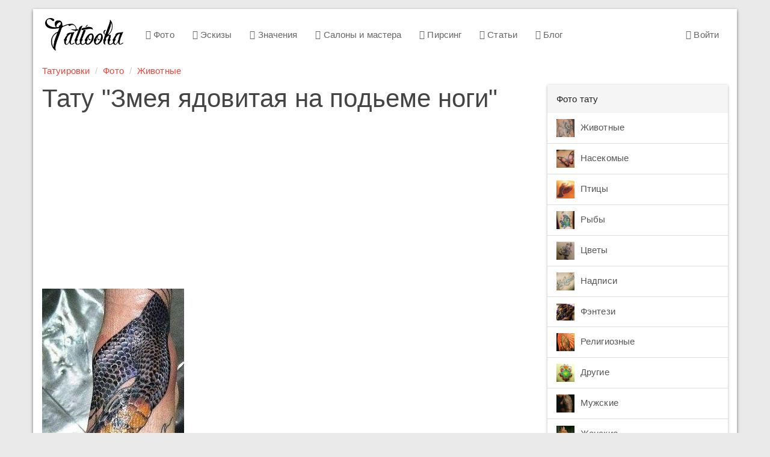

--- FILE ---
content_type: text/html; charset=UTF-8
request_url: https://tattooha.com/cat/6989-zmea-adovitaa-na-podeme-nogi
body_size: 4662
content:


<!DOCTYPE html>
<html lang="ru">
<head>
    <meta charset="UTF-8">
    <meta name="viewport" content="width=device-width, initial-scale=1">
    <meta name="csrf-param" content="_csrf">
    <meta name="csrf-token" content="J789BzKOXQW5bfqoxnzAToSWHxBT2zKTt0QvXJumGSMfiH9_VMwvZu8bm5qFP6sNwadmXTuQWsDwFxcmruFcVw==">
    <title>Змея ядовитая на подьеме ноги - фото тату</title>
    <link href="/css/all.css?v=1544029650" rel="stylesheet">    <link href="https://tattooha.com/cat/6989-zmea-adovitaa-na-podeme-nogi" rel="canonical">
<script>commentsModuleID = "comments";
commentsFormLink = "/comments/default/get-form";</script></head>
<body>

<div class="wrap">

    <div class="container main-container">
        <nav id="w4" class="navbar navbar-default"><div class="navbar-header"><button type="button" class="navbar-toggle" data-toggle="collapse" data-target="#w4-collapse"><span class="sr-only">Toggle navigation</span>
<span class="icon-bar"></span>
<span class="icon-bar"></span>
<span class="icon-bar"></span></button><a class="navbar-brand" href="/">Tattooha</a></div><div id="w4-collapse" class="collapse navbar-collapse"><ul id="w5" class="nav navbar-nav"><li><a href="/cat"><i class="fa fa-camera-retro"></i> Фото</a></li>
<li><a href="/eskizy"><i class="fa fa-sun-o"></i> Эскизы</a></li>
<li><a href="/znachenie"><i class="fa fa-quote-left"></i> Значения</a></li>
<li><a href="/saloni"><i class="fa fa-users"></i> Салоны и мастера</a></li>
<li><a href="/pirsing"><i class="fa fa-circle-o-notch"></i> Пирсинг</a></li>
<li><a href="/stati"><i class="fa fa-file-text-o"></i> Статьи</a></li>
<li><a href="/blog"><i class="fa fa-diamond"></i> Блог</a></li></ul><ul id="w6" class="nav navbar-nav navbar-right"><li><a href="/user/login"><i class="fa fa-user-circle-o"></i> Войти</a></li></ul></div></nav>

        <ul class="breadcrumb"><li><a href="/">Татуировки</a></li>
<li><a href="/cat">Фото</a></li>
<li><a href="/cat/zhivotnye">Животные</a></li>
</ul>        
    <div class="with-sidebar">
        <main class="main-content">
                <div class="foto-view">
        <h1>Тату "Змея ядовитая на подьеме ноги"</h1>

        <script async src="//pagead2.googlesyndication.com/pagead/js/adsbygoogle.js"></script>
        <!-- TT article top -->
        <ins class="adsbygoogle"
             style="display:block"
             data-ad-client="ca-pub-0413445993695558"
             data-ad-slot="1395827491"
             data-ad-format="auto"
             data-full-width-responsive="true"></ins>
        <script>
            (adsbygoogle = window.adsbygoogle || []).push({});
        </script>
        <div class="row">
            <div class="col-md-8">

                <div>
                    <img class="img-responsive img-tattoo" src="/media/com_mtree/attachments/8016.jpg" alt="Змея ядовитая на подьеме ноги"/>
                </div>

            </div>
            <div class="col-md-4">

                <script async src="//pagead2.googlesyndication.com/pagead/js/adsbygoogle.js"></script>
                <!-- tattooha_right_big_neboskreb_red -->
                <ins class="adsbygoogle"
                     style="display:inline-block;width:300px;height:600px"
                     data-ad-client="ca-pub-0413445993695558"
                     data-ad-slot="1175718241"></ins>
                <script>
                    (adsbygoogle = window.adsbygoogle || []).push({});
                </script>

                                    <a href="/cat/6988-rozdenie-adovitoj-zmei" class="btn btn-primary btn-next">Следующее тату →</a>
                            </div>
        </div>

        <div class="row">
            <div class="col-md-8">
                <h2 class="h3">Значение татуировки</h2>
                <p>Тату змеи</p>            </div>
            <div class="col-md-4">
                <h2 class="h3">О тату</h2>

                <ul class="list-unstyled">
<li><strong>Тип:</strong> Фото татуировки</li>
<li><strong>Цвет тату:</strong> <a href="/tsvet/cvetnaa">Цветная</a></li>
<li><strong>Расположение:</strong> <a href="/na/stupna">Ступня</a></li>
<li><strong>Категории:</strong> <a href="/cat/zhivotnye">Животные</a>, <a href="/cat/zhivotnye/zmei">Змеи</a></li>
</ul>            </div>
        </div>

        <div class="similar panel panel-default">
            <div class="panel-heading">Животные</div>
            <div class="panel-body">
                <div id="w0" class="foto-list"><div class="list-holder"><div class="list-item"><a href="/cat/6988-rozdenie-adovitoj-zmei"><img src="/media/com_mtree/images/listings/s/8782.jpg" alt=""></a></div>
<div class="list-item"><a href="/cat/6987-znak-zmei"><img src="/media/com_mtree/images/listings/s/8781.jpg" alt=""></a></div>
<div class="list-item"><a href="/cat/6986-ukus-malenkoj-ocen-adovitoj-zmejki"><img src="/media/com_mtree/images/listings/s/8780.jpg" alt=""></a></div>
<div class="list-item"><a href="/cat/6940-laguska-s-kuvsinkoj"><img src="/media/com_mtree/images/listings/s/8734.jpg" alt=""></a></div>
<div class="list-item"><a href="/cat/6939-dve-laguski"><img src="/media/com_mtree/images/listings/s/8733.jpg" alt=""></a></div>
<div class="list-item"><a href="/cat/6938-laguska-krasivaa-cvetnaa"><img src="/media/com_mtree/images/listings/s/8732.jpg" alt=""></a></div>
<div class="list-item"><a href="/cat/6937-carevna-laguska"><img src="/media/com_mtree/images/listings/s/8731.jpg" alt=""></a></div>
<div class="list-item"><a href="/cat/6936-drevesnaa-laguska"><img src="/media/com_mtree/images/listings/s/8730.jpg" alt=""></a></div></div></div>
                <!-- Yandex.RTB R-A-189474-3 -->
                <div id="yandex_rtb_R-A-189474-3"></div>
                <script type="text/javascript">
                    (function(w, d, n, s, t) {
                        w[n] = w[n] || [];
                        w[n].push(function() {
                            Ya.Context.AdvManager.render({
                                blockId: "R-A-189474-3",
                                renderTo: "yandex_rtb_R-A-189474-3",
                                async: true
                            });
                        });
                        t = d.getElementsByTagName("script")[0];
                        s = d.createElement("script");
                        s.type = "text/javascript";
                        s.src = "//an.yandex.ru/system/context.js";
                        s.async = true;
                        t.parentNode.insertBefore(s, t);
                    })(this, this.document, "yandexContextAsyncCallbacks");
                </script>

            </div>
        </div>

        
<div class="comments">
            <div class="h3">Комментарии (0)</div>
            
    
            <div id="w1" class="comments"></div>    </div>

        <div class="h3">Смотрите также</div>
        <div id="w2" class="subcategory-list"><div class="list-holder"><div class="list-item" data-key="242"><a href="/cat/nadpisi/nadpisi"><img src="/media/com_mtree/images/cats/s/2010-12-10_193236.jpg" alt="">Надписи</a></div>
<div class="list-item" data-key="162"><a href="/cat/zhivotnye/yashhericzy"><img src="/media/com_mtree/images/cats/s/2010-12-19_113959.jpg" alt="">Ящерицы</a></div>
<div class="list-item" data-key="191"><a href="/cat/drugie/biomexanika"><img src="/media/com_mtree/images/cats/s/3d_tattoos_047.jpg" alt="">Биомеханика</a></div>
<div class="list-item" data-key="250"><a href="/cat/fentezi/prishelczy"><img src="/media/com_mtree/images/cats/s/2011-02-09_200731.jpg" alt="">Пришельцы</a></div>
<div class="list-item" data-key="165"><a href="/cat/zhivotnye/letuchie-myshi-"><img src="/media/com_mtree/images/cats/s/2010-12-19_120621.jpg" alt="">Летучие мыши</a></div>
<div class="list-item" data-key="231"><a href="/cat/na-vse-telo"><img src="/media/com_mtree/images/cats/s/1205406707_tattoo_029.jpg" alt="">На все тело</a></div></div></div>
        <script async src="//pagead2.googlesyndication.com/pagead/js/adsbygoogle.js"></script>
        <ins class="adsbygoogle"
             style="display:block"
             data-ad-format="autorelaxed"
             data-ad-client="ca-pub-0413445993695558"
             data-ad-slot="7221011173"
             data-matched-content-rows-num="2"
             data-matched-content-columns-num="3"
             data-matched-content-ui-type="image_stacked"></ins>
        <script>
            (adsbygoogle = window.adsbygoogle || []).push({});
        </script>

    </div>

        </main>
        <aside class="right-sidebar">
                            
<div class="panel panel-default">
  <div class="panel-heading">Фото тату</div><div class="list-group list-group-menu"><a class="list-group-item" href="/cat/zhivotnye"><img src="/media/com_mtree/images/cats/s/elephanttattoo004.jpg" alt="">Животные</a><a class="list-group-item" href="/cat/nasekomye"><img src="/media/com_mtree/images/cats/s/62851077_6---_cr.jpg" alt="">Насекомые</a><a class="list-group-item" href="/cat/pticzy"><img src="/media/com_mtree/images/cats/s/0_8fca_b637f2e4_XL.jpeg" alt="">Птицы</a><a class="list-group-item" href="/cat/ryby"><img src="/media/com_mtree/images/cats/s/4474.jpg" alt="">Рыбы</a><a class="list-group-item" href="/cat/czvety"><img src="/media/com_mtree/images/cats/s/6.jpg" alt="">Цветы</a><a class="list-group-item" href="/cat/nadpisi"><img src="/media/com_mtree/images/cats/s/2010-12-10_193023.jpg" alt="">Надписи</a><a class="list-group-item" href="/cat/fentezi"><img src="/media/com_mtree/images/cats/s/1206786945_tattoo_037.jpg" alt="">Фэнтези</a><a class="list-group-item" href="/cat/religioznye"><img src="/media/com_mtree/images/cats/s/3d_tattoos_016.jpg" alt="">Религиозные</a><a class="list-group-item" href="/cat/drugie"><img src="/media/com_mtree/images/cats/s/206_1205406801_tattoo_038.jpg" alt="">Другие</a><a class="list-group-item" href="/cat/muzhskie"><img src="/media/com_mtree/images/cats/s/207_976-37.jpg" alt="">Мужские</a><a class="list-group-item" href="/cat/zhenskie"><img src="/media/com_mtree/images/cats/s/213_1267735286_221.jpg" alt="">Женские</a><a class="list-group-item" href="/cat/na-vse-telo"><img src="/media/com_mtree/images/cats/s/1205406707_tattoo_029.jpg" alt="">На все тело</a><a class="list-group-item" href="/cat/znaki-zodiaka"><img src="/media/com_mtree/images/cats/s/2011-01-02_104825.jpg" alt="">Знаки зодиака</a></div></div><div class="panel panel-default">
  <div class="panel-heading">Коллекции идей</div><div class="list-group list-group-menu"><a class="list-group-item" href="/cat/new"><i class="collection-icon collection-icon-new"></i> Новые</a><a class="list-group-item" href="/cat/most-rated"><i class="collection-icon collection-icon-most-rated"></i> Лучшие</a><a class="list-group-item" href="/cat/populjarnye-tattoo"><i class="collection-icon collection-icon-populjarnye-tattoo"></i> Популярные</a><a class="list-group-item" href="/cat/luchshye-tattoo"><i class="collection-icon collection-icon-luchshye-tattoo"></i> Качественные</a><a class="list-group-item" href="/cat/modnye-tattoo"><i class="collection-icon collection-icon-modnye-tattoo"></i> Модные</a></div></div><div class="panel panel-default">
  <div class="panel-heading">Подобрать татуировку</div>
  <div class="panel-body"><form id="w3" class="foto-filter foto-filter-column" action="/cat" method="get">
<div class="form-group field-fotosearch-placement">

<select id="fotosearch-placement" class="form-control" name="placement">
<option value="">Любое расположение</option>
<option value="1">Голова</option>
<option value="2">Шея</option>
<option value="3">Плечо</option>
<option value="4">Рука</option>
<option value="5">Кисть руки</option>
<option value="6">Спина</option>
<option value="7">Лопатка</option>
<option value="8">Поясница</option>
<option value="9">Грудь</option>
<option value="10">Живот</option>
<option value="11">Бок</option>
<option value="12">Нога</option>
<option value="13">Ступня</option>
<option value="14">Интимное место</option>
<option value="15">Язык</option>
<option value="16">Зубы</option>
<option value="17">Уши</option>
<option value="18">Шрифт</option>
<option value="19">Запястье</option>
<option value="20">Пальцы</option>
<option value="21">Предплечье</option>
</select>

<div class="help-block"></div>
</div>
<div class="form-group field-fotosearch-color">

<select id="fotosearch-color" class="form-control" name="color">
<option value="">Любой цвет</option>
<option value="1">Цветная</option>
<option value="2">Монохромная</option>
</select>

<div class="help-block"></div>
</div>
<div class="form-group field-fotosearch-category">

<select id="fotosearch-category" class="form-control" name="category">
<option value="">Любой пол</option>
<option value="207">Мужские</option>
<option value="213">Женские</option>
</select>

<div class="help-block"></div>
</div>
    <div class="form-group submit-button">
        <button type="submit" class="btn btn-primary">Подобрать</button>    </div>

</form></div></div>

            
            <div style="width:300px;">
                <!-- Yandex.RTB R-A-189474-1 -->
                <div id="yandex_rtb_R-A-189474-1"></div>
                <script type="text/javascript">
                    (function(w, d, n, s, t) {
                        w[n] = w[n] || [];
                        w[n].push(function() {
                            Ya.Context.AdvManager.render({
                                blockId: "R-A-189474-1",
                                renderTo: "yandex_rtb_R-A-189474-1",
                                async: true
                            });
                        });
                        t = d.getElementsByTagName("script")[0];
                        s = d.createElement("script");
                        s.type = "text/javascript";
                        s.src = "//an.yandex.ru/system/context.js";
                        s.async = true;
                        t.parentNode.insertBefore(s, t);
                    })(this, this.document, "yandexContextAsyncCallbacks");
                </script>
            </div>


            <!-- Yandex.RTB R-A-189474-1 -->
            
        </aside>
    </div>

    </div>
</div>

<footer class="footer">
    <div class="container">
        <p class="pull-left">
            &copy; <strong>Tattooha</strong> 2026. Татуировки и их значения, фото, эскизы
        </p>
        <ul class="list-inline pull-right">
            <li><a href="/feedback">Контакты</a></li>
            <li><!--LiveInternet counter-->
                <script type="text/javascript"><!--
                    document.write("<a rel='nofollow' href='http://www.liveinternet.ru/click' " +
                        "target=_blank><img src='//counter.yadro.ru/hit?t24.4;r" +
                        escape(document.referrer) + ((typeof(screen) == "undefined") ? "" :
                            ";s" + screen.width + "*" + screen.height + "*" + (screen.colorDepth ?
                            screen.colorDepth : screen.pixelDepth)) + ";u" + escape(document.URL) +
                        ";" + Math.random() +
                        "' alt='' title='LiveInternet: показано число посетителей за" +
                        " сегодня' " +
                        "border='0' width='88' height='15'><\/a>")
                    //--></script><!--/LiveInternet-->
            </li>
        </ul>
    </div>
</footer>

<script src="/js/all.js?v=1544029412"></script>
<script>jQuery(function ($) {
jQuery('#w3').yiiActiveForm([], []);
});</script>
<!-- Yandex.Metrika counter -->
<script type="text/javascript">(function (d, w, c) {
        (w[c] = w[c] || []).push(function () {
            try {
                w.yaCounter21503197 = new Ya.Metrika({
                    id: 21503197,
                    webvisor: true,
                    clickmap: true,
                    trackLinks: true,
                    accurateTrackBounce: true
                });
            } catch (e) {
            }
        });
        var n = d.getElementsByTagName("script")[0], s = d.createElement("script"), f = function () {
            n.parentNode.insertBefore(s, n);
        };
        s.type = "text/javascript";
        s.async = true;
        s.src = (d.location.protocol == "https:" ? "https:" : "http:") + "//mc.yandex.ru/metrika/watch.js";
        if (w.opera == "[object Opera]") {
            d.addEventListener("DOMContentLoaded", f, false);
        } else {
            f();
        }
    })(document, window, "yandex_metrika_callbacks");</script>
<noscript>
    <div><img src="//mc.yandex.ru/watch/21503197" style="position:absolute; left:-9999px;" alt=""/></div>
</noscript>

<!-- Google Analytics -->
<script>(function (i, s, o, g, r, a, m) {
        i['GoogleAnalyticsObject'] = r;
        i[r] = i[r] || function () {
            (i[r].q = i[r].q || []).push(arguments)
        }, i[r].l = 1 * new Date();
        a = s.createElement(o),
            m = s.getElementsByTagName(o)[0];
        a.async = 1;
        a.src = g;
        m.parentNode.insertBefore(a, m)
    })(window, document, 'script', '//www.google-analytics.com/analytics.js', 'ga');

    ga('create', 'UA-58006582-1', 'auto');
    ga('send', 'pageview');</script>

</body>
</html>


--- FILE ---
content_type: text/html; charset=utf-8
request_url: https://www.google.com/recaptcha/api2/aframe
body_size: 266
content:
<!DOCTYPE HTML><html><head><meta http-equiv="content-type" content="text/html; charset=UTF-8"></head><body><script nonce="QcDX0jo45YkonOHyni560g">/** Anti-fraud and anti-abuse applications only. See google.com/recaptcha */ try{var clients={'sodar':'https://pagead2.googlesyndication.com/pagead/sodar?'};window.addEventListener("message",function(a){try{if(a.source===window.parent){var b=JSON.parse(a.data);var c=clients[b['id']];if(c){var d=document.createElement('img');d.src=c+b['params']+'&rc='+(localStorage.getItem("rc::a")?sessionStorage.getItem("rc::b"):"");window.document.body.appendChild(d);sessionStorage.setItem("rc::e",parseInt(sessionStorage.getItem("rc::e")||0)+1);localStorage.setItem("rc::h",'1768873841833');}}}catch(b){}});window.parent.postMessage("_grecaptcha_ready", "*");}catch(b){}</script></body></html>